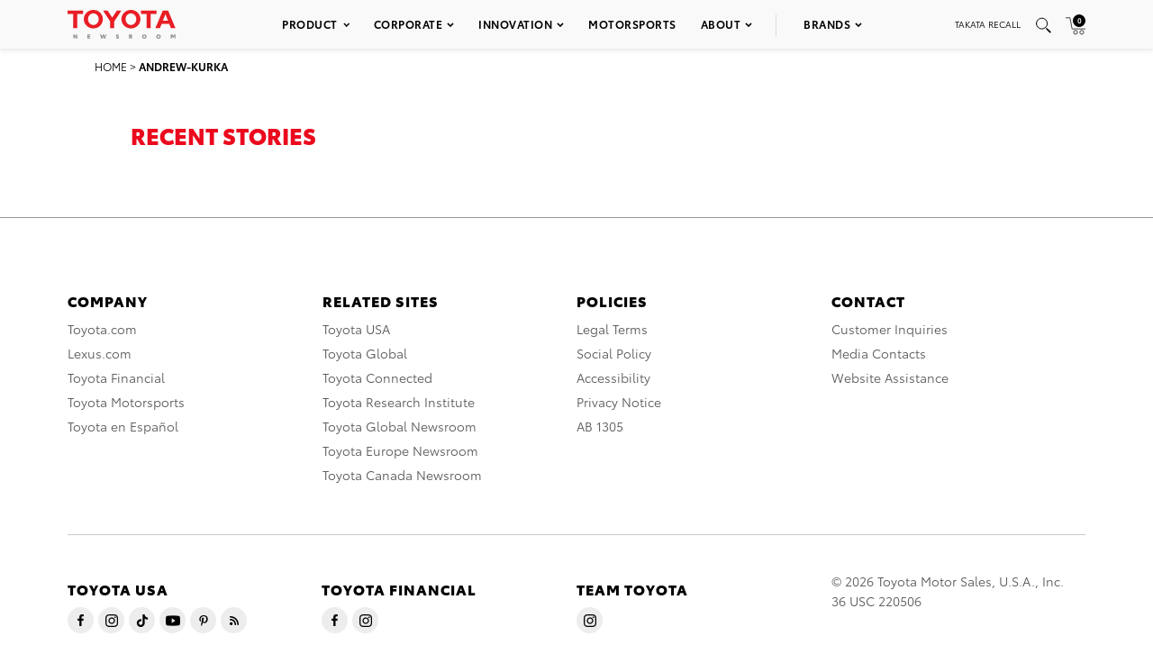

--- FILE ---
content_type: text/html; charset=utf-8
request_url: https://www.google.com/recaptcha/api2/anchor?ar=1&k=6Ldl55gUAAAAAODWLNyPR_2KfYHNm-DfOveo0xfH&co=aHR0cHM6Ly9wcmVzc3Jvb20udG95b3RhLmNvbTo0NDM.&hl=en&v=PoyoqOPhxBO7pBk68S4YbpHZ&size=normal&anchor-ms=20000&execute-ms=30000&cb=68vzzsiqaf3y
body_size: 49391
content:
<!DOCTYPE HTML><html dir="ltr" lang="en"><head><meta http-equiv="Content-Type" content="text/html; charset=UTF-8">
<meta http-equiv="X-UA-Compatible" content="IE=edge">
<title>reCAPTCHA</title>
<style type="text/css">
/* cyrillic-ext */
@font-face {
  font-family: 'Roboto';
  font-style: normal;
  font-weight: 400;
  font-stretch: 100%;
  src: url(//fonts.gstatic.com/s/roboto/v48/KFO7CnqEu92Fr1ME7kSn66aGLdTylUAMa3GUBHMdazTgWw.woff2) format('woff2');
  unicode-range: U+0460-052F, U+1C80-1C8A, U+20B4, U+2DE0-2DFF, U+A640-A69F, U+FE2E-FE2F;
}
/* cyrillic */
@font-face {
  font-family: 'Roboto';
  font-style: normal;
  font-weight: 400;
  font-stretch: 100%;
  src: url(//fonts.gstatic.com/s/roboto/v48/KFO7CnqEu92Fr1ME7kSn66aGLdTylUAMa3iUBHMdazTgWw.woff2) format('woff2');
  unicode-range: U+0301, U+0400-045F, U+0490-0491, U+04B0-04B1, U+2116;
}
/* greek-ext */
@font-face {
  font-family: 'Roboto';
  font-style: normal;
  font-weight: 400;
  font-stretch: 100%;
  src: url(//fonts.gstatic.com/s/roboto/v48/KFO7CnqEu92Fr1ME7kSn66aGLdTylUAMa3CUBHMdazTgWw.woff2) format('woff2');
  unicode-range: U+1F00-1FFF;
}
/* greek */
@font-face {
  font-family: 'Roboto';
  font-style: normal;
  font-weight: 400;
  font-stretch: 100%;
  src: url(//fonts.gstatic.com/s/roboto/v48/KFO7CnqEu92Fr1ME7kSn66aGLdTylUAMa3-UBHMdazTgWw.woff2) format('woff2');
  unicode-range: U+0370-0377, U+037A-037F, U+0384-038A, U+038C, U+038E-03A1, U+03A3-03FF;
}
/* math */
@font-face {
  font-family: 'Roboto';
  font-style: normal;
  font-weight: 400;
  font-stretch: 100%;
  src: url(//fonts.gstatic.com/s/roboto/v48/KFO7CnqEu92Fr1ME7kSn66aGLdTylUAMawCUBHMdazTgWw.woff2) format('woff2');
  unicode-range: U+0302-0303, U+0305, U+0307-0308, U+0310, U+0312, U+0315, U+031A, U+0326-0327, U+032C, U+032F-0330, U+0332-0333, U+0338, U+033A, U+0346, U+034D, U+0391-03A1, U+03A3-03A9, U+03B1-03C9, U+03D1, U+03D5-03D6, U+03F0-03F1, U+03F4-03F5, U+2016-2017, U+2034-2038, U+203C, U+2040, U+2043, U+2047, U+2050, U+2057, U+205F, U+2070-2071, U+2074-208E, U+2090-209C, U+20D0-20DC, U+20E1, U+20E5-20EF, U+2100-2112, U+2114-2115, U+2117-2121, U+2123-214F, U+2190, U+2192, U+2194-21AE, U+21B0-21E5, U+21F1-21F2, U+21F4-2211, U+2213-2214, U+2216-22FF, U+2308-230B, U+2310, U+2319, U+231C-2321, U+2336-237A, U+237C, U+2395, U+239B-23B7, U+23D0, U+23DC-23E1, U+2474-2475, U+25AF, U+25B3, U+25B7, U+25BD, U+25C1, U+25CA, U+25CC, U+25FB, U+266D-266F, U+27C0-27FF, U+2900-2AFF, U+2B0E-2B11, U+2B30-2B4C, U+2BFE, U+3030, U+FF5B, U+FF5D, U+1D400-1D7FF, U+1EE00-1EEFF;
}
/* symbols */
@font-face {
  font-family: 'Roboto';
  font-style: normal;
  font-weight: 400;
  font-stretch: 100%;
  src: url(//fonts.gstatic.com/s/roboto/v48/KFO7CnqEu92Fr1ME7kSn66aGLdTylUAMaxKUBHMdazTgWw.woff2) format('woff2');
  unicode-range: U+0001-000C, U+000E-001F, U+007F-009F, U+20DD-20E0, U+20E2-20E4, U+2150-218F, U+2190, U+2192, U+2194-2199, U+21AF, U+21E6-21F0, U+21F3, U+2218-2219, U+2299, U+22C4-22C6, U+2300-243F, U+2440-244A, U+2460-24FF, U+25A0-27BF, U+2800-28FF, U+2921-2922, U+2981, U+29BF, U+29EB, U+2B00-2BFF, U+4DC0-4DFF, U+FFF9-FFFB, U+10140-1018E, U+10190-1019C, U+101A0, U+101D0-101FD, U+102E0-102FB, U+10E60-10E7E, U+1D2C0-1D2D3, U+1D2E0-1D37F, U+1F000-1F0FF, U+1F100-1F1AD, U+1F1E6-1F1FF, U+1F30D-1F30F, U+1F315, U+1F31C, U+1F31E, U+1F320-1F32C, U+1F336, U+1F378, U+1F37D, U+1F382, U+1F393-1F39F, U+1F3A7-1F3A8, U+1F3AC-1F3AF, U+1F3C2, U+1F3C4-1F3C6, U+1F3CA-1F3CE, U+1F3D4-1F3E0, U+1F3ED, U+1F3F1-1F3F3, U+1F3F5-1F3F7, U+1F408, U+1F415, U+1F41F, U+1F426, U+1F43F, U+1F441-1F442, U+1F444, U+1F446-1F449, U+1F44C-1F44E, U+1F453, U+1F46A, U+1F47D, U+1F4A3, U+1F4B0, U+1F4B3, U+1F4B9, U+1F4BB, U+1F4BF, U+1F4C8-1F4CB, U+1F4D6, U+1F4DA, U+1F4DF, U+1F4E3-1F4E6, U+1F4EA-1F4ED, U+1F4F7, U+1F4F9-1F4FB, U+1F4FD-1F4FE, U+1F503, U+1F507-1F50B, U+1F50D, U+1F512-1F513, U+1F53E-1F54A, U+1F54F-1F5FA, U+1F610, U+1F650-1F67F, U+1F687, U+1F68D, U+1F691, U+1F694, U+1F698, U+1F6AD, U+1F6B2, U+1F6B9-1F6BA, U+1F6BC, U+1F6C6-1F6CF, U+1F6D3-1F6D7, U+1F6E0-1F6EA, U+1F6F0-1F6F3, U+1F6F7-1F6FC, U+1F700-1F7FF, U+1F800-1F80B, U+1F810-1F847, U+1F850-1F859, U+1F860-1F887, U+1F890-1F8AD, U+1F8B0-1F8BB, U+1F8C0-1F8C1, U+1F900-1F90B, U+1F93B, U+1F946, U+1F984, U+1F996, U+1F9E9, U+1FA00-1FA6F, U+1FA70-1FA7C, U+1FA80-1FA89, U+1FA8F-1FAC6, U+1FACE-1FADC, U+1FADF-1FAE9, U+1FAF0-1FAF8, U+1FB00-1FBFF;
}
/* vietnamese */
@font-face {
  font-family: 'Roboto';
  font-style: normal;
  font-weight: 400;
  font-stretch: 100%;
  src: url(//fonts.gstatic.com/s/roboto/v48/KFO7CnqEu92Fr1ME7kSn66aGLdTylUAMa3OUBHMdazTgWw.woff2) format('woff2');
  unicode-range: U+0102-0103, U+0110-0111, U+0128-0129, U+0168-0169, U+01A0-01A1, U+01AF-01B0, U+0300-0301, U+0303-0304, U+0308-0309, U+0323, U+0329, U+1EA0-1EF9, U+20AB;
}
/* latin-ext */
@font-face {
  font-family: 'Roboto';
  font-style: normal;
  font-weight: 400;
  font-stretch: 100%;
  src: url(//fonts.gstatic.com/s/roboto/v48/KFO7CnqEu92Fr1ME7kSn66aGLdTylUAMa3KUBHMdazTgWw.woff2) format('woff2');
  unicode-range: U+0100-02BA, U+02BD-02C5, U+02C7-02CC, U+02CE-02D7, U+02DD-02FF, U+0304, U+0308, U+0329, U+1D00-1DBF, U+1E00-1E9F, U+1EF2-1EFF, U+2020, U+20A0-20AB, U+20AD-20C0, U+2113, U+2C60-2C7F, U+A720-A7FF;
}
/* latin */
@font-face {
  font-family: 'Roboto';
  font-style: normal;
  font-weight: 400;
  font-stretch: 100%;
  src: url(//fonts.gstatic.com/s/roboto/v48/KFO7CnqEu92Fr1ME7kSn66aGLdTylUAMa3yUBHMdazQ.woff2) format('woff2');
  unicode-range: U+0000-00FF, U+0131, U+0152-0153, U+02BB-02BC, U+02C6, U+02DA, U+02DC, U+0304, U+0308, U+0329, U+2000-206F, U+20AC, U+2122, U+2191, U+2193, U+2212, U+2215, U+FEFF, U+FFFD;
}
/* cyrillic-ext */
@font-face {
  font-family: 'Roboto';
  font-style: normal;
  font-weight: 500;
  font-stretch: 100%;
  src: url(//fonts.gstatic.com/s/roboto/v48/KFO7CnqEu92Fr1ME7kSn66aGLdTylUAMa3GUBHMdazTgWw.woff2) format('woff2');
  unicode-range: U+0460-052F, U+1C80-1C8A, U+20B4, U+2DE0-2DFF, U+A640-A69F, U+FE2E-FE2F;
}
/* cyrillic */
@font-face {
  font-family: 'Roboto';
  font-style: normal;
  font-weight: 500;
  font-stretch: 100%;
  src: url(//fonts.gstatic.com/s/roboto/v48/KFO7CnqEu92Fr1ME7kSn66aGLdTylUAMa3iUBHMdazTgWw.woff2) format('woff2');
  unicode-range: U+0301, U+0400-045F, U+0490-0491, U+04B0-04B1, U+2116;
}
/* greek-ext */
@font-face {
  font-family: 'Roboto';
  font-style: normal;
  font-weight: 500;
  font-stretch: 100%;
  src: url(//fonts.gstatic.com/s/roboto/v48/KFO7CnqEu92Fr1ME7kSn66aGLdTylUAMa3CUBHMdazTgWw.woff2) format('woff2');
  unicode-range: U+1F00-1FFF;
}
/* greek */
@font-face {
  font-family: 'Roboto';
  font-style: normal;
  font-weight: 500;
  font-stretch: 100%;
  src: url(//fonts.gstatic.com/s/roboto/v48/KFO7CnqEu92Fr1ME7kSn66aGLdTylUAMa3-UBHMdazTgWw.woff2) format('woff2');
  unicode-range: U+0370-0377, U+037A-037F, U+0384-038A, U+038C, U+038E-03A1, U+03A3-03FF;
}
/* math */
@font-face {
  font-family: 'Roboto';
  font-style: normal;
  font-weight: 500;
  font-stretch: 100%;
  src: url(//fonts.gstatic.com/s/roboto/v48/KFO7CnqEu92Fr1ME7kSn66aGLdTylUAMawCUBHMdazTgWw.woff2) format('woff2');
  unicode-range: U+0302-0303, U+0305, U+0307-0308, U+0310, U+0312, U+0315, U+031A, U+0326-0327, U+032C, U+032F-0330, U+0332-0333, U+0338, U+033A, U+0346, U+034D, U+0391-03A1, U+03A3-03A9, U+03B1-03C9, U+03D1, U+03D5-03D6, U+03F0-03F1, U+03F4-03F5, U+2016-2017, U+2034-2038, U+203C, U+2040, U+2043, U+2047, U+2050, U+2057, U+205F, U+2070-2071, U+2074-208E, U+2090-209C, U+20D0-20DC, U+20E1, U+20E5-20EF, U+2100-2112, U+2114-2115, U+2117-2121, U+2123-214F, U+2190, U+2192, U+2194-21AE, U+21B0-21E5, U+21F1-21F2, U+21F4-2211, U+2213-2214, U+2216-22FF, U+2308-230B, U+2310, U+2319, U+231C-2321, U+2336-237A, U+237C, U+2395, U+239B-23B7, U+23D0, U+23DC-23E1, U+2474-2475, U+25AF, U+25B3, U+25B7, U+25BD, U+25C1, U+25CA, U+25CC, U+25FB, U+266D-266F, U+27C0-27FF, U+2900-2AFF, U+2B0E-2B11, U+2B30-2B4C, U+2BFE, U+3030, U+FF5B, U+FF5D, U+1D400-1D7FF, U+1EE00-1EEFF;
}
/* symbols */
@font-face {
  font-family: 'Roboto';
  font-style: normal;
  font-weight: 500;
  font-stretch: 100%;
  src: url(//fonts.gstatic.com/s/roboto/v48/KFO7CnqEu92Fr1ME7kSn66aGLdTylUAMaxKUBHMdazTgWw.woff2) format('woff2');
  unicode-range: U+0001-000C, U+000E-001F, U+007F-009F, U+20DD-20E0, U+20E2-20E4, U+2150-218F, U+2190, U+2192, U+2194-2199, U+21AF, U+21E6-21F0, U+21F3, U+2218-2219, U+2299, U+22C4-22C6, U+2300-243F, U+2440-244A, U+2460-24FF, U+25A0-27BF, U+2800-28FF, U+2921-2922, U+2981, U+29BF, U+29EB, U+2B00-2BFF, U+4DC0-4DFF, U+FFF9-FFFB, U+10140-1018E, U+10190-1019C, U+101A0, U+101D0-101FD, U+102E0-102FB, U+10E60-10E7E, U+1D2C0-1D2D3, U+1D2E0-1D37F, U+1F000-1F0FF, U+1F100-1F1AD, U+1F1E6-1F1FF, U+1F30D-1F30F, U+1F315, U+1F31C, U+1F31E, U+1F320-1F32C, U+1F336, U+1F378, U+1F37D, U+1F382, U+1F393-1F39F, U+1F3A7-1F3A8, U+1F3AC-1F3AF, U+1F3C2, U+1F3C4-1F3C6, U+1F3CA-1F3CE, U+1F3D4-1F3E0, U+1F3ED, U+1F3F1-1F3F3, U+1F3F5-1F3F7, U+1F408, U+1F415, U+1F41F, U+1F426, U+1F43F, U+1F441-1F442, U+1F444, U+1F446-1F449, U+1F44C-1F44E, U+1F453, U+1F46A, U+1F47D, U+1F4A3, U+1F4B0, U+1F4B3, U+1F4B9, U+1F4BB, U+1F4BF, U+1F4C8-1F4CB, U+1F4D6, U+1F4DA, U+1F4DF, U+1F4E3-1F4E6, U+1F4EA-1F4ED, U+1F4F7, U+1F4F9-1F4FB, U+1F4FD-1F4FE, U+1F503, U+1F507-1F50B, U+1F50D, U+1F512-1F513, U+1F53E-1F54A, U+1F54F-1F5FA, U+1F610, U+1F650-1F67F, U+1F687, U+1F68D, U+1F691, U+1F694, U+1F698, U+1F6AD, U+1F6B2, U+1F6B9-1F6BA, U+1F6BC, U+1F6C6-1F6CF, U+1F6D3-1F6D7, U+1F6E0-1F6EA, U+1F6F0-1F6F3, U+1F6F7-1F6FC, U+1F700-1F7FF, U+1F800-1F80B, U+1F810-1F847, U+1F850-1F859, U+1F860-1F887, U+1F890-1F8AD, U+1F8B0-1F8BB, U+1F8C0-1F8C1, U+1F900-1F90B, U+1F93B, U+1F946, U+1F984, U+1F996, U+1F9E9, U+1FA00-1FA6F, U+1FA70-1FA7C, U+1FA80-1FA89, U+1FA8F-1FAC6, U+1FACE-1FADC, U+1FADF-1FAE9, U+1FAF0-1FAF8, U+1FB00-1FBFF;
}
/* vietnamese */
@font-face {
  font-family: 'Roboto';
  font-style: normal;
  font-weight: 500;
  font-stretch: 100%;
  src: url(//fonts.gstatic.com/s/roboto/v48/KFO7CnqEu92Fr1ME7kSn66aGLdTylUAMa3OUBHMdazTgWw.woff2) format('woff2');
  unicode-range: U+0102-0103, U+0110-0111, U+0128-0129, U+0168-0169, U+01A0-01A1, U+01AF-01B0, U+0300-0301, U+0303-0304, U+0308-0309, U+0323, U+0329, U+1EA0-1EF9, U+20AB;
}
/* latin-ext */
@font-face {
  font-family: 'Roboto';
  font-style: normal;
  font-weight: 500;
  font-stretch: 100%;
  src: url(//fonts.gstatic.com/s/roboto/v48/KFO7CnqEu92Fr1ME7kSn66aGLdTylUAMa3KUBHMdazTgWw.woff2) format('woff2');
  unicode-range: U+0100-02BA, U+02BD-02C5, U+02C7-02CC, U+02CE-02D7, U+02DD-02FF, U+0304, U+0308, U+0329, U+1D00-1DBF, U+1E00-1E9F, U+1EF2-1EFF, U+2020, U+20A0-20AB, U+20AD-20C0, U+2113, U+2C60-2C7F, U+A720-A7FF;
}
/* latin */
@font-face {
  font-family: 'Roboto';
  font-style: normal;
  font-weight: 500;
  font-stretch: 100%;
  src: url(//fonts.gstatic.com/s/roboto/v48/KFO7CnqEu92Fr1ME7kSn66aGLdTylUAMa3yUBHMdazQ.woff2) format('woff2');
  unicode-range: U+0000-00FF, U+0131, U+0152-0153, U+02BB-02BC, U+02C6, U+02DA, U+02DC, U+0304, U+0308, U+0329, U+2000-206F, U+20AC, U+2122, U+2191, U+2193, U+2212, U+2215, U+FEFF, U+FFFD;
}
/* cyrillic-ext */
@font-face {
  font-family: 'Roboto';
  font-style: normal;
  font-weight: 900;
  font-stretch: 100%;
  src: url(//fonts.gstatic.com/s/roboto/v48/KFO7CnqEu92Fr1ME7kSn66aGLdTylUAMa3GUBHMdazTgWw.woff2) format('woff2');
  unicode-range: U+0460-052F, U+1C80-1C8A, U+20B4, U+2DE0-2DFF, U+A640-A69F, U+FE2E-FE2F;
}
/* cyrillic */
@font-face {
  font-family: 'Roboto';
  font-style: normal;
  font-weight: 900;
  font-stretch: 100%;
  src: url(//fonts.gstatic.com/s/roboto/v48/KFO7CnqEu92Fr1ME7kSn66aGLdTylUAMa3iUBHMdazTgWw.woff2) format('woff2');
  unicode-range: U+0301, U+0400-045F, U+0490-0491, U+04B0-04B1, U+2116;
}
/* greek-ext */
@font-face {
  font-family: 'Roboto';
  font-style: normal;
  font-weight: 900;
  font-stretch: 100%;
  src: url(//fonts.gstatic.com/s/roboto/v48/KFO7CnqEu92Fr1ME7kSn66aGLdTylUAMa3CUBHMdazTgWw.woff2) format('woff2');
  unicode-range: U+1F00-1FFF;
}
/* greek */
@font-face {
  font-family: 'Roboto';
  font-style: normal;
  font-weight: 900;
  font-stretch: 100%;
  src: url(//fonts.gstatic.com/s/roboto/v48/KFO7CnqEu92Fr1ME7kSn66aGLdTylUAMa3-UBHMdazTgWw.woff2) format('woff2');
  unicode-range: U+0370-0377, U+037A-037F, U+0384-038A, U+038C, U+038E-03A1, U+03A3-03FF;
}
/* math */
@font-face {
  font-family: 'Roboto';
  font-style: normal;
  font-weight: 900;
  font-stretch: 100%;
  src: url(//fonts.gstatic.com/s/roboto/v48/KFO7CnqEu92Fr1ME7kSn66aGLdTylUAMawCUBHMdazTgWw.woff2) format('woff2');
  unicode-range: U+0302-0303, U+0305, U+0307-0308, U+0310, U+0312, U+0315, U+031A, U+0326-0327, U+032C, U+032F-0330, U+0332-0333, U+0338, U+033A, U+0346, U+034D, U+0391-03A1, U+03A3-03A9, U+03B1-03C9, U+03D1, U+03D5-03D6, U+03F0-03F1, U+03F4-03F5, U+2016-2017, U+2034-2038, U+203C, U+2040, U+2043, U+2047, U+2050, U+2057, U+205F, U+2070-2071, U+2074-208E, U+2090-209C, U+20D0-20DC, U+20E1, U+20E5-20EF, U+2100-2112, U+2114-2115, U+2117-2121, U+2123-214F, U+2190, U+2192, U+2194-21AE, U+21B0-21E5, U+21F1-21F2, U+21F4-2211, U+2213-2214, U+2216-22FF, U+2308-230B, U+2310, U+2319, U+231C-2321, U+2336-237A, U+237C, U+2395, U+239B-23B7, U+23D0, U+23DC-23E1, U+2474-2475, U+25AF, U+25B3, U+25B7, U+25BD, U+25C1, U+25CA, U+25CC, U+25FB, U+266D-266F, U+27C0-27FF, U+2900-2AFF, U+2B0E-2B11, U+2B30-2B4C, U+2BFE, U+3030, U+FF5B, U+FF5D, U+1D400-1D7FF, U+1EE00-1EEFF;
}
/* symbols */
@font-face {
  font-family: 'Roboto';
  font-style: normal;
  font-weight: 900;
  font-stretch: 100%;
  src: url(//fonts.gstatic.com/s/roboto/v48/KFO7CnqEu92Fr1ME7kSn66aGLdTylUAMaxKUBHMdazTgWw.woff2) format('woff2');
  unicode-range: U+0001-000C, U+000E-001F, U+007F-009F, U+20DD-20E0, U+20E2-20E4, U+2150-218F, U+2190, U+2192, U+2194-2199, U+21AF, U+21E6-21F0, U+21F3, U+2218-2219, U+2299, U+22C4-22C6, U+2300-243F, U+2440-244A, U+2460-24FF, U+25A0-27BF, U+2800-28FF, U+2921-2922, U+2981, U+29BF, U+29EB, U+2B00-2BFF, U+4DC0-4DFF, U+FFF9-FFFB, U+10140-1018E, U+10190-1019C, U+101A0, U+101D0-101FD, U+102E0-102FB, U+10E60-10E7E, U+1D2C0-1D2D3, U+1D2E0-1D37F, U+1F000-1F0FF, U+1F100-1F1AD, U+1F1E6-1F1FF, U+1F30D-1F30F, U+1F315, U+1F31C, U+1F31E, U+1F320-1F32C, U+1F336, U+1F378, U+1F37D, U+1F382, U+1F393-1F39F, U+1F3A7-1F3A8, U+1F3AC-1F3AF, U+1F3C2, U+1F3C4-1F3C6, U+1F3CA-1F3CE, U+1F3D4-1F3E0, U+1F3ED, U+1F3F1-1F3F3, U+1F3F5-1F3F7, U+1F408, U+1F415, U+1F41F, U+1F426, U+1F43F, U+1F441-1F442, U+1F444, U+1F446-1F449, U+1F44C-1F44E, U+1F453, U+1F46A, U+1F47D, U+1F4A3, U+1F4B0, U+1F4B3, U+1F4B9, U+1F4BB, U+1F4BF, U+1F4C8-1F4CB, U+1F4D6, U+1F4DA, U+1F4DF, U+1F4E3-1F4E6, U+1F4EA-1F4ED, U+1F4F7, U+1F4F9-1F4FB, U+1F4FD-1F4FE, U+1F503, U+1F507-1F50B, U+1F50D, U+1F512-1F513, U+1F53E-1F54A, U+1F54F-1F5FA, U+1F610, U+1F650-1F67F, U+1F687, U+1F68D, U+1F691, U+1F694, U+1F698, U+1F6AD, U+1F6B2, U+1F6B9-1F6BA, U+1F6BC, U+1F6C6-1F6CF, U+1F6D3-1F6D7, U+1F6E0-1F6EA, U+1F6F0-1F6F3, U+1F6F7-1F6FC, U+1F700-1F7FF, U+1F800-1F80B, U+1F810-1F847, U+1F850-1F859, U+1F860-1F887, U+1F890-1F8AD, U+1F8B0-1F8BB, U+1F8C0-1F8C1, U+1F900-1F90B, U+1F93B, U+1F946, U+1F984, U+1F996, U+1F9E9, U+1FA00-1FA6F, U+1FA70-1FA7C, U+1FA80-1FA89, U+1FA8F-1FAC6, U+1FACE-1FADC, U+1FADF-1FAE9, U+1FAF0-1FAF8, U+1FB00-1FBFF;
}
/* vietnamese */
@font-face {
  font-family: 'Roboto';
  font-style: normal;
  font-weight: 900;
  font-stretch: 100%;
  src: url(//fonts.gstatic.com/s/roboto/v48/KFO7CnqEu92Fr1ME7kSn66aGLdTylUAMa3OUBHMdazTgWw.woff2) format('woff2');
  unicode-range: U+0102-0103, U+0110-0111, U+0128-0129, U+0168-0169, U+01A0-01A1, U+01AF-01B0, U+0300-0301, U+0303-0304, U+0308-0309, U+0323, U+0329, U+1EA0-1EF9, U+20AB;
}
/* latin-ext */
@font-face {
  font-family: 'Roboto';
  font-style: normal;
  font-weight: 900;
  font-stretch: 100%;
  src: url(//fonts.gstatic.com/s/roboto/v48/KFO7CnqEu92Fr1ME7kSn66aGLdTylUAMa3KUBHMdazTgWw.woff2) format('woff2');
  unicode-range: U+0100-02BA, U+02BD-02C5, U+02C7-02CC, U+02CE-02D7, U+02DD-02FF, U+0304, U+0308, U+0329, U+1D00-1DBF, U+1E00-1E9F, U+1EF2-1EFF, U+2020, U+20A0-20AB, U+20AD-20C0, U+2113, U+2C60-2C7F, U+A720-A7FF;
}
/* latin */
@font-face {
  font-family: 'Roboto';
  font-style: normal;
  font-weight: 900;
  font-stretch: 100%;
  src: url(//fonts.gstatic.com/s/roboto/v48/KFO7CnqEu92Fr1ME7kSn66aGLdTylUAMa3yUBHMdazQ.woff2) format('woff2');
  unicode-range: U+0000-00FF, U+0131, U+0152-0153, U+02BB-02BC, U+02C6, U+02DA, U+02DC, U+0304, U+0308, U+0329, U+2000-206F, U+20AC, U+2122, U+2191, U+2193, U+2212, U+2215, U+FEFF, U+FFFD;
}

</style>
<link rel="stylesheet" type="text/css" href="https://www.gstatic.com/recaptcha/releases/PoyoqOPhxBO7pBk68S4YbpHZ/styles__ltr.css">
<script nonce="lSKFcD3rgOfNCLCy1jzvMg" type="text/javascript">window['__recaptcha_api'] = 'https://www.google.com/recaptcha/api2/';</script>
<script type="text/javascript" src="https://www.gstatic.com/recaptcha/releases/PoyoqOPhxBO7pBk68S4YbpHZ/recaptcha__en.js" nonce="lSKFcD3rgOfNCLCy1jzvMg">
      
    </script></head>
<body><div id="rc-anchor-alert" class="rc-anchor-alert"></div>
<input type="hidden" id="recaptcha-token" value="[base64]">
<script type="text/javascript" nonce="lSKFcD3rgOfNCLCy1jzvMg">
      recaptcha.anchor.Main.init("[\x22ainput\x22,[\x22bgdata\x22,\x22\x22,\[base64]/[base64]/[base64]/bmV3IHJbeF0oY1swXSk6RT09Mj9uZXcgclt4XShjWzBdLGNbMV0pOkU9PTM/bmV3IHJbeF0oY1swXSxjWzFdLGNbMl0pOkU9PTQ/[base64]/[base64]/[base64]/[base64]/[base64]/[base64]/[base64]/[base64]\x22,\[base64]\\u003d\\u003d\x22,\x22wpLCiMKFw7zDhcOIwqvDt8OGw4PCo1BrYcKMwpwXezwFw5PDpB7DrcOSw4fDosOrbcOwwrzCvMK1wrvCjQ5HwpM3f8OhwqlmwqJzw5jDrMOxNnHCkVrCvRBIwpQCEcORwpvDksKEY8Orw7bCusKAw75CADXDgMKewq/CqMOda2HDuFNAwqLDviMpw5XCln/Cm1lHcH9tQMOeD0l6VHHDmX7Cv8Oewr7ClcOWL0/Ci0HChzkiXxTCjMOMw7lXw7tBwr56wpRqYBLCmmbDnsOUc8ONKcKMayApwpHCimkHw7jCqmrCrsOwX8O4bTzCpMOBwr7DrsKMw4oBw6vCpsOSwrHChXJ/wrhOHWrDg8Kow6DCr8KQfiMYNywmwqkpXcK3wpNMEMOTwqrDocOEwqzDmMKjw6NJw67DtsOYw55xwrttwrTCkwABV8K/[base64]/wo3CmMOXwocCeATDv8O6FHs/wrPCrgdIO8OTHifDkVEzRkzDpMKNZ2DCt8OPw6RRwrHCrsKKEMO9dh/DtMOQLHljJlMST8OUMk0zw4xwDcOWw6DCh21iMWLCiQfCvhotb8K0wqlpQVQZYB/ClcK5w48QNMKiScOqexRww6JIwr3CqSDCvsKUw7jDo8KHw5XDvBwBwrrCuk0qwo3DksK5XMKEw7DCrcKCcEbDrcKdQMKREMKdw5xGJ8OyZn/DhcKYBTPDu8OgwqHDpsOYKcKow67DmUDClMOjRsK9wrUQOT3DlcOBHMO9wqZDwqd5w6UVOMKrX2RMwop6w40WDsKyw4/[base64]/[base64]/DnMKqw6h4NMOjwrJAw4LCnkhYw5fDjxxqWiR6IQzCq8KJwrVDwpvDg8O7w4dVw7vDgXErw7wgbsKrPMO2dMKZw47CpMKwPCzCvVk7wrcZwp88woY1w5ZbG8Ovw7LCiDpxNsORKErDi8KiEiDDqVtuU1/Dsw3DmFnDisK6w4ZbwpxgBj/[base64]/Dl8KWCV3DoWDDghXDqgMGUsOLK8OFWcOfw4d8w6gKworDt8KjwpnCiRzCscODwpM7w67DrnHDt0lJHjU5EBHDgsKYw51fWsOMwopbw7MCwqBeLMKbw6PCksK0dhRvfsKTwrICwo/ClD4bbcK2XFnDgsOcacKMIsOTw5hSwpNVdsOdYMKbPcO0wpzDuMKrw43DncOseBnDkcKzwpM7wpnDvwhWw6ZXwo/Dh0Jdw5fDuTlKworCr8OOMQ4pRcKpw5Z2aEjDhxPCgcK3wpEgw4rCvlXDosOMw64JSVpVwrNYwrvCtcKJRcO7wrrCrsKQwqw8w6bCjcKHw6oEdsO+wqExw6DDlDAZMlo6w7fDvSIvw43CjMK/DcKTwpBAKMOHUMO4wp4lwqLDp8OEwo7DiwbDrxnDkXPCgC7Cm8OGZE/DsMOEw7hsZF/[base64]/woBXe8KfMBnDqcK3wrYBw7XDucOuA8KXMsOvRcODKMKNw5DDhcOZwrHDhADCgMOHY8OYwpAYLEnDvg7ClcO0w4LCs8Knw7fCr17CtcObwo0QYMKET8Kbd3g5w45ww7EzWVIOI8OuWRTDmT3CgMOmYDTCownCjXo4G8OYwr/CpcOyw6p1w446w7hJRcOPfsKWbcKgwqcXVsK2wrAqGwvCscK8bMK4wovCk8OuI8KkGg/ClEFUw45mfy/CpAcZHMKuworDjVrCgx9SIcOTWE7CrwbCs8OCUMOUwoPDs3gtFMOJOcK8wqIMwp/Dh3fDvQMEw63DvcKhbcOlG8ONw5Vkw4F6a8OWAwoFw5E5UC/Dh8K3wqFRFcOwwrjDsWtuDMOXwp/[base64]/CksOwFkrCulFWw6NCS8KSasKGw4zDnwLDnMKswr3DuMOhwrx8L8OzwpHCsCQXw4bDi8OqLRXDgEobQQrCqnLDj8Ojw55sFhjDhjTDtsOewr86wo7DjVnDng0BwojDvyLDhsOXOQcOIEfCpT7DocOAwrHCi8KjTSrDtm/DjMOeFsOrw4vCnkNXw4sVZcKDTTMvecOkw4Z9wqTCkD4Bc8KxBkldwp7DncO/wpzDtcKgw4TCkMOqw6J1FMKawq4uwqfCgsKTRVpQw4LCmcKbwr3CrsOhTcKVw5FPIw85wpsTwop+fU5Uw7x5B8Kdw6EkMjHDnSBHTXbCocKGwpbDgMOiwpx3MEfCpT3CkyHDhsO/MTTCuC7Cn8Kqw7NuwrTDjsKscsKcwqgyEVNqw5bDjsKHegN8IcOZT8O1DmTCrMOwwpNOOcOlOBAOw7/[base64]/CtMOvBsKRcn0jBnHClMK6FmJhYF43L8K9Xn/DhcOATsK5FMO5wqLCmsOubiDCsGxHw6nDgsOTwrLClMKeZzHDsHrDjcOsw4FCaiHDl8Opw5bCpsOEMcK2w517NG3Cr2dENhXDg8OhAhLDuX3DiQpHwp5pcRHCjX4rw7HDnw8mworCn8Ogw5HCjDLDsMORw5JYwrjDosO/w6ofw7ROwozDvDfCnsOhHUsMcsKoSwNfNMObwoXCnsO0w7/CgsKQw6/Cr8KNc1jDlcOrwonDk8OwHlcLw50lMBR3ZsOKEMO8GsKfwp1+wqZACxclw43DqW1ZwqoDw4rCsgw5w4XCncO3woHCgSBhXjx8fAzCvsOgJjgVwqNsc8OUwptBfMKVcsK/w4jCo3zDscOlwrTDtid/wp/DtxzCk8K7Y8Kjw6LChA5Ew55tBcKbw5BpBFfCjRpDS8Omwo/DtsOew7zDsgRpwqoeeDPDuwPDqVrDkMOzPzYNw6TDusOCw43DnsK5wr7CicOQIRzClMKNw5nDrEUKwqHCkkLDkMO1JcK0wr3Ci8KKXDLDsB/CucKXJsKNwojCvklTw7rChcOYw60rAcKNF0bCkcKiK3N/w4DCsj5/[base64]/CrSLDk0N0wo45w5fCtGYLexkYwp/CgMKdAsK5JijCoH/DlsKBwrzDuH9LVMKlSkzDjBjCncO2wr1GZGzCt8KhQTEqLC7DkcOjwqhJw4zClcK+w4TCu8KswqjCihzDhmJsLSRSw7DCu8KiAxXCnMKwwqk9wpfDncOdwpXCjcOtw5PChMOowrHCrcKMO8OXYcKTwrzCmF9YwqHCnhMcU8O/JQkwMsOQw6Faw4low7fDr8KUbkgkw6sORcOZwql/[base64]/DkMKvwpV4RsO4fD7Cn8Kewp/Dk8OCfDvCvhwgYMK2w6fCnX/CgHPCg2fCr8KCNMODw6N4IMKBaCUyC8Okw5TDnMKtwp5KdXHDmcOiw6rCjnvDjxPDvQcHI8OgZ8OzwqLClMOKwpbDlQfDlsKdGMO5NBjDq8OGwpRXQmnDux3DqcK2OgVww7BIw6RWw4Vzw6/CpsKrQ8Onw7DDn8KtVBcSwrorw6MXQ8OrHFdHw4lKwrPCl8OlUipeJ8OhwqPCicO8wr3Dni0nBcOCPcKBXhg0V3rDm0kbw7PDjsKvwrnCh8OBw5bDsMKcwoAYwrfDgT8qwoACGRduXMKFw4/DmX/[base64]/CmMOgw7LDoD1yU39EbMO9wqBLWSvCmz7DnnHChMOAFcO7w7gYfcOyUMKlC8ONdVlTdsKLHAkrOhrCm3jDnxZOcMOEw5DDpsKtwrUMICjDvWE6wqnDqQjCmUNIwp3DlsKbThfDg0zCqMO/KW/Doy/CvcOpA8KPS8Kpw4rDtcKQwpMVw4bCp8OMUQHCuSTCoELCk0Nhw4DDplRaXi1UIsOPa8Oqw5DDrMKKQcOIwq8kcsOtwrjDkMKRw4LCgsK+wpfCpg7Cgg/CllJgJXfDpjXClFHCocO6NsKeI0whCVzCmsOJEC3DqMOjwqHDmcO7Ag8UwoPDlxLDj8K+w7Brw7g6E8KcPsKaM8KEM3LCgUjCvMOCZ0hxw5gqwpVswrfDjG0VWHUaG8Ouw49DYy/[base64]/DoivCncK7wocdwpolb2JDDsObw7LDiEkrwo7Cox4ewrfCvhMIw5sGw5lQw7YHwpzCmcOAI8Osw4lUfXZcw4zDm3fCusK/VVZ3wovCuhxjE8KeeBYwATRIMMOPwrTDscKJeMKdwpzDgwXDnDPCoykmw4rCvz7DoQrDjcOScnI9wq/CoTjDrCXCkMKOTzxzWsKaw7JwBxbCj8K3w4bCo8OJU8O7wr9pRUcNFCfCvSHCn8OsJ8KRdUDCk29ZUcKIwpNsw4hEwqTCpsK2wrrCgcKcBcO/bg7Dm8OhwpfCvwd0wrUze8Kmw7hJAcOKHUzCpXbCh3UPUsKeKk/Cu8Kbw6nCumrDo3nClcOrGTJiw4vCsn/CjkLDumNTDsOWG8OWL1PCpMK2wqTDj8O5XRzCvjYyK8KSSMONwqhBwq/[base64]/wpLCgUzDlcKtBG0aFCzCssKEYH3CthnDlj7DpsKlw47DlMOMc0PDrkkUwqY9w6BJwqdhwqR6dcKMD2JtA1PClMKJw6p4woYuIsOhwpFqw7rDhl7Cn8KjV8KAwrnCn8K6M8O+wprCpcKPVcOXZsKAw5XDn8OHwq1mw5gRwo3Dq3I/w43DnQrDs8KMwr9Ww5TDmcOfUnHCqcKxFhHCmW/CjsKgLQDCjMOAw77DtlAWwrdqw75bK8KWDk5Oaw4cw6tfw6bDuBkDZMOQHsK9ZsOww7nClMOnGCDCoMOTc8KmP8Kbwrspw4lYwp7CkMOHw51/woHDrMKQwogxwrbDslXCnh8cwp8uwpN2wrfDvy58GMKOw5XDusOAeno1c8Kcw7NWw77CiUI6wqDDuMOOwpPCssKOwq3CosKYPcKjwpplwpZ9wq5QwrfCjjcPw6rCgVXDtwrDnB1LL8O2woxNw7YhJMOuwqLDusKTeyPCggJzVDzCqcKGEsKHwr/CiizDlnI8Q8KNw408w4hsPg4Dw7LDmcONUcOOa8OswoRZw67CunrDrsKufGrDmALCpMKiw4ZhJjLDpENfw7gEw6s2P3vDrMOrw6lcLW7DgMK6TynDuRwYwqXDnRHCqFTDhywowqbCphrDohtODWZuw7/CogrCsMKoWhZCQ8ONJHjCqcO+w6PDqRDCocKmR3V/wrFNw51/ZSzCnAPDuMOnw48Nw6DCpAHDvjVpwrbDoAZANH0+woQPwqLDrsOvw4o7w5pDP8KMdHpFPA1DN0rCtcKqwqUnwoQ9w4zDtMOCGsKhQcKYJl/ChTXCsMOjegA8T1tQw7pnGGPDlcORUsKxwrDCuVfCk8KDwoLDucKNwo7DlTPCh8KwDkPDmMOewq/DhMKBwqnDvMOLK1TCpWjDqMKQw7jDi8OWRcKyw5XDtEFKBxwFfcOZcFdkScO3BsOsEURpwqzCssORb8KRc28Swr3DnEUpwqk8FMOvwo/Cg21yw7tgFMOyw57CncKcwo/Cv8OVIcKmTz5xDiXDksODw6JQwrswQEEDwr/DtjrDusKcw43CiMOEw73CicOvwp8xBMOcYg/[base64]/wpRFLQowbMO6w63DsRrDn8OWSMOfKMKFPsK6woBdXSlwe38pUiZDwrzDhWkGIBoDw45Aw5MBw4DDqzF/VzpoB1zCmcOFw6BdVXw4HsOVwrTDgiTCqsO4VVTCuCYcKWRZwqbCghRrwr03YXnCvcO4woDCnAvCgAfDhjwCw6jDqMOHw5sjwq57WFfCv8KHw7TDksOiZcO7BsO9wqJDw5FyXSTDkcKbwr3CripQWVfCrMOqccKyw7hZwo/[base64]/CmMOFw47CsMOxTMK9wo3Dv17DrTjDhSg+wpfDqcKFYMKeEsKcM2MFwqEZwqgiUBHCnBZqw6TCiCvCoWxdwrTDoCTDiHZbw4TDolcNw4hJwq3CvyrDrGdsw5rCgjldLiAuZwfDlWI9S8K/emPCi8OYQMOqwrB2HMKJwqnDkMKDw4jDnj3DnW8eHmEMEUx8w63DqT5VCyHCtXBqwrXCrcOnw7RIA8O8w4fDqFpyC8O2FG7ClFXCqB0AwqPDi8O9ETZEwprDrCPCucKOO8KVw6pKwp5Zw5VeSMOVO8O/w7HDrsKuSTdJw6fCn8K6w4JDLsK7w4jCtAfDgsO6w54JwojDiMKWwq7Ct8KMw7TDnMK5w6tdw4/DrcOPUn4aYcKJwr/CjsOOw6gOfBErwqE8bGPCp2rDgsOxw43DqcKPdsK+Rg3DuigPwr47wrdtwo3Cs2fDoMOjPm3DlErCpMOjwqnCvwXCkUPCrMOMw7wZFBDDqWs2woAZw7dUw7lqEsO/[base64]/[base64]/CcKbwpt0RBc5wqvCk8O6NVXCuG9Tw5I9w6d5NMKUekg2SsK0K0TClhp7woMOwo3Dv8KoVsKYOsOxwr53w7fCjcK0YsKoYsKlbcKkOGIFwp3DpcKgGwLCo2PDosKJf3wmaz4GK1zCoMOXJsOUw5FXEMKgw6JVGHjDoALCrHHCsk/Ck8O3FjnDhcOeOMKjw4x+YMKTIAzClcK8NjoyQcKjPiZ9w4tvBsKzWzTDssOWw7rCnRFFacKWWB49wqU1w6rCisODEcO4X8OQw71jwpzDl8Krwr/Du3gdW8O3wqddw6XDq14iw4TDlTrCkcK4woE5wojDhDXDvydPw6hsaMKPwqHCjhzDisKdw6nCqsKdw6VOKcOcwrcvJsOhXsKweMKFwpnDtSZ4w4cObVIqEn0ITi/DvcKGLh3Dn8OvZ8Oow7fCmhLDj8K9SR89WMK4QjoybMOHN2nCigAaK8KKw5LCscKWbFbDrEDDm8OXwpvCpsKUccK1w5HCryzCucKpw4lQwponCxHCnWxEwqImwqZ+Cx1Vwr7Cs8KnG8OqUlrDhmV1wp3CqcOjw5nDoV1qw4LDu8KhAcK/XBRhajnCpVspZMOqwoXDmE4UFB9/[base64]/DqcK4Khxgw4ovw4jCtMK+BTTCtcOvY8OqIsKNZMO3SMKdMsOcwrXCsTRCwolec8OuEcKnwr0Cw7FofMOVfMKMQ8OtFsK8w6kICUvCjAbDlMOBw7/Ct8OyRcKpwqbDs8K3w6QkGsKBIcK8w50Cwrwsw6lQwpRWwrXDgMOPw4DDqxx0ZsKbBcKpwpgRwq3Cp8K9w7Itfzt5w4DCuUBvLTXChCEmCMKEw6hkwoDDmklLwonCvwnCk8OSw4/CvMOlw7jClsKOwqB8asKeJwfCiMOCCMK0esKhwo0Hw5PDmE0hwqrDhHZxw5vDuldXVjXDu2HCh8K0wqTDo8OVw5pDEzMNw47CosKiOMKWw5ZYwr/Cq8Otw7fCrsKcNsO/[base64]/bnXDiArDp2Ijb2LDii7DisKvwr/CjMKTw7s3R8OhesOiw43DkD/Di1TCgCPDuRHDvz3Cn8Kqw6FFwq5mw618QiTCisOOwr/DhMK/w7jCkC3Dq8Klw5V1KCYYwpAIw5U9dl7DkcO2w5t3w7Fka0vDssK9P8OgWFQFw7N3c2XDg8OewqfDusKcT3nCny/[base64]/DiFRewqPDnsKPw7vCpcOqEX3CvTTDgSXDnUsXEcO3KDwhwonDlsOoXcOVX0kJScK/w5tMw4HDo8OhKcKoa27DkhLCvcK6KcOrR8Kzw4EQw6LCvikhAMK9w7UKw4NCwoJfw7p4wqsXw7nDgcKWWlLDlQMjUwPCnQzChyYbBj0qw4kFw5DDvsOiw6gyeMK6GnNeB8KVD8KsZcO9woxYwpkKTMOVGR5cw4TCvMKaw4LDsDx8Y0/CrUF3GMKPR2nCsWXCrmXDosKIJsOfw5HCvcKIeMObKBnDlcO2wpwmw6gWW8KgwqXCuDvCt8KFSiR7wrUywrHCuSfDtjXCmTIgwr5KMSjCoMOmwrLCtMKQUsKuwonCtjzDtBF9fBzCqzAsd2p8woDCk8O8D8Knw6oswqzChF/CiMO6HBXDrsOQw5XChE0Qw5RlwoPCrGjDqsOpwpVawpFoOF3Dhg/CmcOEwrYAwoHCscK/wozCs8ObFiowwrTDvDxWeW/Cm8OiTsOIOMOrw6QLTsK4ecKLwq0MamNzBylGwqzDlC7Ck1YKI8OFSF7ClsOUHmvDs8KIM8KqwpBgGkLDmUhYK2XDmkxcw5Z4wrfDgTU/wpVDNMOseHsaJMOkwpEnwolUUDFOO8Oww4sVZ8Kye8KvXsO2ewDCu8Ojw6lfw5fDkcObwrPDusOQUxDDlsKaLcOyDMKCGFvDtCvDqsOFw4HCmMKow4NMw7nCp8O4w7/CnsOwfnpDP8KOwqwQw6PCunpLWGbDgkMRFMOZw4fDtcOBw403QcKWN8OcdsKBw4fCoBxudcOcw4XCrlbDnMOISCAFwovDlDlxMMOXenjCkcKzwpsWwpVHwrnDhQUJw4jDhsOqwr7DlmZ2wrfDoMOaCHhuwqzCksKtTsK9wqBZJE5TwpsKwpjDjW8YwpLDmSt1RGHDrA/CoA3DucKnPsOEwqFvfx3Ciz7DnlzDm1vDngYzwoB2w71uw5PCin3Dn2LCn8KneWzCqSjDh8KMLsOfCytRSGjDiX9twrvCusKWwr3DjcOvwrTDs2XCiU/[base64]/DDfDpzbDnMK2wo9owpQxHz3ChMKwGSdjC2BoChbDqWtGw5DCnsOyF8Oaf8K6YDoBw544wpPDicOewrJUPsKRwppQVcOaw44Ww6sFJBYTw4zDk8Onwp3CuMO9I8OLwo1OwpHDmsOzw64+wok7wqjDg3w4QSHCn8K1ccKmwphDccO1esKkYT/DpsKzPQsOwpvCl8Kgb8KBOmnDqxPCqsKFYcOoG8OHdsOQwp4uw5XDt1Rsw5RgSsK+w77DtcO1UCJsw4/CoMK6VcONQB81w4QxK8Ofw4p5X8Oyb8Kbw6EJwr/DtVIeIsKFMcKlMGDDicOZXMOKw4bCgBI5HFpoIn4KLgMow6TDvx1gZsOSwpTDlsOIw5LDicKIbcOjwqnDg8OHw7LDkzxOWcO4VQbDp8KAw7Qkwr/Dn8O8b8Obb0TDlVbDhU9uw63CkcKGw79SLmQkI8KcLHnCn8OHwozDllBof8OHbiPChnNHw6fCp8KbcgfCu3BGw6nCiQvCgnVMIE3CqxQsHxk7C8KKw7fDsDPDjMOUeDwcw6BFwp/Ct3MsNcKvGAzDkAUawrDCsHleY8Ouw5HCkw5ddRPCm8KnVBEnYwXDukZywqMRw7wSZB9ow68pZsOseMKmHwQ6CkV5w6fDkMKLS0LDiCcKSQXCv1toWMKELcK1w5IucUZ1w4Ilw6/CnBrChsOmwqtmTG3Dn8KHQXHCnzM8w7BeKRRLIyVZwq3DpcObw5jChcKTwrrDmnbCn1FoPcOpwpZGSsKLK0rCv357w5nCt8KXwoPDn8OOw6rCkgHClg/[base64]/QzfCp8OOIiEXwqEfwr9/w6zDuytgIcKbYiAGfWPCmsOWwqjCqUYTwogWFRsRCAQ8w6gNUSxmw61Xw7UNdhxAwoXDocKiw6zCpMK8wopuHsO9wqTCm8KSMxzDrwXCv8OKHsOpV8Oxw6bCj8KMQxoZSnLCiXIGK8O9J8KiVD0FXk9LwrIowqTCjsOgYDgzTsK2wqrDmcOhdsO7wp/DhMKSGl/Cl1x7w5ETDlFvw55vw73DpMO9VcK4T3gEa8KdwrUsZV0KBWLDiMOkw6oTw43DlzDDjw1GUnl+wo1nwqHDosOiwqkwwozCrTbCqsOkDsOHw5/DlMK2fErDoT3DjMOlwrE3QjMFw44Cwo1owpvCv3vDswkDdsOaUQ5Jwq3DhRvCmcOnJ8KNV8O5PMKSw4XCkMK2w5R/HxFTw67DtMOiw4/DvcK8w6YAOcKKS8O9w6xkwp/DsUbCpcK7w6/CgljDiHVWKi/DncKDw5Erw6rDvkHCkMOxVsKHM8Kaw43Dt8Ovw7B/woTDuBbCrsKzw7PCnkrDgsOgLMK8S8OfKEfDt8KlYsOtZWdOwpMdw6PDknvCjsKFw5Bjw6ERQ1Vlw5HCusO4w7zDm8Oswp/[base64]/DgEB6w6x6HHDCoQg6w4rDpS7CiAsmTh0Rw6vCuRknS8Oawo1XwozDhQsVwrzCmg5rYsOwXsKQRsOrC8OEN3nDrSlJw7bCozTDpAlDRcOVw78awo/DhcOzcsOXCVbDqMOkRsOSe8KIw5jDqsKBGhFNc8OYw6vCkzrCkC0QwodsU8KSwq/Dt8OeDVFdccOlw5jCrWseccOyw5fCnVvDnsOcw7xHfVNDwrXDvnHCksOpwqd7w47CpcOhwrLDimQBZmjCgsOMG8KUwofChMKZwokOw5fCg8KQOVvDnsKNRA3CucKidC7CnBDCg8OBdGzCvyTDocK/[base64]/Ch8KLO8KlwoVOw5vDq07CkDw6ITjDo3PCrS0Pw79Ow7h2aTjCi8O8w5HDk8OJw4UuwqvDmcOuw4Vuwo8udcOnAcO6H8KDUMOQw6zCtsO7w7jDiMKIf0sFKidcwozDtsKMJQnCllJHJMO/f8OXw7zCqMKSMsO5R8K7wqrDnMOBwp3Ds8KSIQJzw4ZIwrgxHcO6J8OeSMOmw4ZYNMKRHWvCj1LDk8K6wq5RVWPCpT3DssKHYMOETcOfEcOmw5ZGDsK1MCMwXjXDgFLDgcKlw4cgC0TDohBoEgpUSQ05H8OlwoLCm8KvSMKtZWArOWvCgMOBScO/KMKswrkvWcOTwrVBFcK9wrwUIBgTFHQDMEwrUMOZHUvCsAXCjQwWw759wprCicK1OHIrw4ZqRMKzwrjCp8OJw6rCpMOzw5zDv8OXBsOZwok3wr3CqGbDo8KvZsOSQ8OLCxzDv2lfw6IeWsOawq3DgnV7wrtFE8KVJyPDk8Oxw6pMwqnCh04Ew53CukZNw4/DrzJXwog9w7g/OW3CjsOkHcOhw5NxwqbCtMKjwqTCsGvDh8KWY8KBw7bClcOGWcO9wo3CjGfDm8OrKVPDoVgmQ8OkwqDCj8KKATdTw4ZuwqgAGFdlYMOwwpXDhMKjwrrCs0nCqcO1w5AKFmbCp8KRRsKRwo7Cqgo6wozCrMOQwq8FCsO3woRhfMK4OibDu8OpIAfCnRDCly/[base64]/[base64]/CkcK3ZsOmwpRAwqjClMOXcsO6wpHDtcOJUgPDtsOXZsOXw7nDtldpwpM3w7DDrcKzeQgWwoTDu2Udw5TDnWjCrWMnbljDvcKPw6zCm2ZMw77DtMK8BmNtw4LDhS0TwrLCk0kow5/CncKoQcKCw4gIw7ECR8OpEAvDtsK+Y8OeewrDnUdIEUBcFnTDuGJOEWzDrsOpAXwsw58FwpNbAHccWMOswozCimbCs8ObRDDCj8KoInU1wpliwrttdsKYbMO4w7M9wq7CqsOFw7IGwqZQwrE6RjrDj3/DpcK5KGAqwqPDsT3Dn8KuwpIBPsOvw4nCuWZ2ccKaOGfCicOcU8Obw7QPw5FMw6xew6gFOcOUYSAQwqhywp/Cl8O9FyppwpvDo3AmO8Oiw4DCiMO5wq0NC2bDmcO2e8O0QDbDmCbCiHfDs8KnOwzDrDjCvXXCp8KIwqbCgWMuUX8mTT01JMK3e8KVw5nCr2bChxEFw53Cn1hHOH3DgS/DusOkwoXCtUMfesOwwpAPw7NswrvDkMKBw7QaGcOdBjcmwrlhw5/CqsKGISwgAB0Ew4l7wogYwqDCp3LCo8KcwqkLIsKSwq/Cp0vCnjvDlcKIXDDDigR5LzbDhMKAaXg4IyPDm8OCEjVnS8OFw5RiNMOgw4TCqDjDlWd+w5o4E0N4wowzRXnDtUbCgHHDhcKPwrPDgTQVAgHCqXk1w5XCusKHYn1fGU/[base64]/wrfChgbCsgQFMcOAw5thw78swoTDosONwr8eKSzDiMKuCUrCtWYWwqByw7TCg8KAX8Kyw61twqTCsBlvI8OTwpvDvmnDg0fDgsKiw5oQwq9+cQxnwqfDgsOnw5jCjgApw47DucKYw7RddFo2wrvDjyfDoxNlw67CiSDDpSoCw5PDgz3Cnj8Sw4XCu2/DlsO/KcO/esKQwq/[base64]/[base64]/CqF0xWcOIw53ChH4dcGkqwozDsmAuwprDqnluaFYlAsO6Rm51w4rCqm3CosKte8KAw7/CnWV0wopKVFAJcgzCpcOOw5F5w7TDpcOYIxFpbcKEdSrClGjDu8KLaR11UnTDnMKyfgEoITsvwqdCw4/DmSTDlsODBsOlQxHDssOEahXDoMKuOjcPw7rCvlrDtcOjw4DDtMKiwpcGw7PDh8OMYhrDnlPCj1sBwoBpwq/CnjVGw5PCrxHCrzJ4w6TDlyAbEcOTw7XCkSrDlwFMwqQnw43CkcKMw7x5KSB6IcKvX8KUIMKOw6BQwqfCk8Osw4cWKlwFVcK7WSovHiMrwrTDr2vCrANBRSYUw7TDmSZpw7XCsF1gw6zCgwLDq8KPfMKbHHJIwrrCkMK4w6PDvsO3wr/DsMKzwr/DnsKGwqrCkknDlEgFw4BxwrTDr0fDuMOtDXwBdDoYw5IOOm9Dwo08EMO0fEFxTjDCrcKXw6fDssKewpxywqxewrJhWGzDsn/DtMKtTj9HwqZOWMOKXsKdwrc1QMKKwokIw7tsD10qwrJ+w5ckZ8OINmHCmBvCtw5Nw4rDiMKZwr/CosKpw4zDkgDCrH/[base64]/CkMK/[base64]/[base64]/DlMOfAh9hOMO5dsOlYMO7wrhUc09zwq9jw78GeAkSERXCqWA8KMOYNyonIFs9w54ALsKXwpvDgsOwLjNTw4pRPcO+R8KFwrkLUHPCpjQPT8K9diPDlsKOS8KQw4pieMO3wofDgSJDw4cFw7tRZ8KPIQXCqcOEH8Klwo7DvcOXwpZgRmDDgEDDsTMJwqEMw6PCk8KtZV/DpMOUMkjDvcOkRcKlQHnCkwRFw5ZIwrPDvBsLC8OMFiZzwp0tM8OfwrbCiB3DjXHDsjDDmcOHwofDg8OCa8KEdxkxw6dNfVdiacO6bH/CpcKELsKDw4EbPwnDlT5ha1nDncKqw4p5TsOXYTBRw7MIwqoUwqJKw6HCinrCmcK0PQ8cLcOYPsOQXsKUeWYMwr7DuW43w4wyaFTClMOrwpkZW1dXw7M+wp/CqsKQOsKELgQYW3vCt8K1SsOXbMOuNF1UAmjDicKQU8Krw7DCiSjDiFtmZDDDmmMTbV4bw6PDtT/DpTHDrX/ChMOCwpnDvMOxGMOZAcOfw5VaY1cdIcKiwozDvMKHRsKhcHdqGMKMw619w6jCsT9Mwo/Cr8OMw6Qdwq46w7vCnS3ChmDDm17Co8KTYMKkcg5gwqHDnkTDsjNudlnCjATChcOzwrjDi8O/BWJEwqzDi8KvUVbClcO9w4daw5JPYsK0LsOIPMKNwoVNWsOMw7Jvw6/[base64]/Dn1UUw6JRMSZPFsKnw6jCqAshYBPChQXCusOQE8OLw6fDhMOQVyY3ORBTbDvCmzbCq3XDuVoZw7dLwpV6wp9ODR8VCsKZRjZCwrprIibCpcKpK1jDscOvcsOrN8OCwprCk8OhwpYmw6EQwrcoasKxdMK/w5nCs8OdwqBmWsO+w4wVw6bDm8KqBsOAwoNgwo1ARHVkJzspwoHDtsKsU8KhwoUpw4DDhcOdA8Odw5LDjiLCo3DCpA8YwqJ1EsOTw6nCoMKXwoHDj0HDvyIDQMKvU0UZw5DDh8KXP8OKw6h4wqFiwo/[base64]/w6dZw4JeEit/OsOuKi/DgwLCqMOIVMOAF8K/[base64]/DocOpFcKXw5vDvyfCpGvCmARtw4rCnsKab0bCvBUrZQnDpsOnTcKrBlLDpA/[base64]/wrZgw6bDkEPDsFM5RAx3wrHCrcK/[base64]/DnRJ2w6o0b8OlJ8O2w7rCq8OmSMKEacOiwqXDkcKVKMOPMMOMKsOMwovCv8KUw58KwrXDkgkGw4plwpULw6ImwrDDgDfDqhnCkcO7wrXChXgOwq/DoMKhFmB5wo3DlGrClS/DhmTDszBdwoMUw74Ew70wCi9pAXR7IcOxNMOOwocIw7DCjXlFExElw7HCpcOmacOxYm1cwo7Dv8K/[base64]/ChhrChD7Dr1FEZGl8BcKTBCvCqhXDp1zDhsOCCsOTKMOQwpMTSkvDtcO6w57Dl8KDCMK7wp56w6XDk1rCnyFDclBBwqzDoMO1w7HCh8Khw7N8woQzOcKQRXzCssKnwrlowpbCqDXDmno4w5zCgHdLZcOjw4/Crlx9wrgRJ8KNw45oP2lTVx9aRMKBOiIVRsOow4AZdnInw6NEwqnDs8KOcMKpw73DkzTChcKQDsKtw7ImZsOQwp0Ywos/IMOMV8OXVXnCuEPDvGDCucKTS8ODwqBcWsK0w5QxTsO9C8OPQDjDvsOkGjLCoxXDtMObYQfCni1IwqMcwoDCpsO9Jw7Dn8KKw4Riw5rCjG7DpHzCucO5FjMnQ8KZNsKxwq/DrcKBd8OCTxxvKjQUwqnCj2zCusOmwrTDqMOJVsKgARnClQYlwqPCuMOBwrDDh8KuAQTCvXQ0w5TCi8OGw6JQXAfChSAIw5p9w7/DnH1/IsO2WwzDk8K1wqtkXSNbR8KxwpIuw7/CicObwrkawoPDpQUtw7ZUZsOpRsOQwpBNwqzDv8OZwofCtEpdKRHDiE5xdMOiw4PDoyEBcMOmMcKYwr7ChyF2HQbDrMKdPnnCoyYdcsOgwpDDgMK2VWPDm3vCgcKoP8O4E0PDocKYAcOXwqHCoRJAworDvsOPYMKwPMO5w7/ChHdIe0LCjgvChwsow64Xw6TDp8KzCMKROMKXwplSeUxlw7fDt8K/w7TDo8K4wrcGBEdfX8OEc8Ofw6dAcQZ+wq58w53Dm8OEw5QTwo3DqwpAwr/CrVk3w5rDucOVJ1nDksOwwr5ew77DvjrCiXrDlMKrw5RKwp3CvH3DksO1w5A/[base64]/DksK4CFvDpXbCtyvDtDtDwoVswoNKw6fDkTE7wrvCpl1/w43DpAjCr0nChV7DmMKMw59xw4jDisKJGDzCn2/[base64]/LMOUOsKqH8Kdw7AawrjDpsOMAMO/wqfCisOlbGEpwpIuwoLDl8O/RsKqwoA8wr7ChsKswpE6Bn3CrMKLasO6B8OwcGVrw7pybk47wrbDvMKTwqZjZMKHA8OMIcOxwr/DoUTCkRdVw6fDnsKrw7nDoD7CnEE5w64zbmzCsRQpQMODw68PwrjDkcKhPRE6A8OUVsOawpTDh8K1w5bCr8Owd37DkMOUG8Ksw5DDvlbChMKeGw56wp4Uwr7DhcKnw68jJ8KpbnHDqMK7w4vCpXnDocOIUcOhwohcNBcWVyBTPj9/[base64]/DnMKPKGI/[base64]/[base64]/Dtl5iwrzDoUfChVlVwr3CggUCBwrDm2FjwqLDllfCmsKowp19dcK7wpNYByXDqXjDjWFfMcKQw44ye8ORKQsMFAlQNDrCtH1aHsO+P8ONwo80dVoGwoBhwofCvyEHEMOCV8O3ZQ/DoHJGWsOnw73CosOMCsOFw6xbw6jDizM0ZwgyF8OoYAHCk8OSwokcIcKjwrtvAUY9w4LDncOkwqTCtcKkDsKuwoQHD8KbwoTDrBDCvMK4PsK8w4ILw4XDrDopTUnCi8K8GngwGcKKLWZXQSPCvTfCsMOwwoDDrSxDYCUJCHnCicKYWMOzbA45wrk2BsO/w6RGAMOsM8OEwrhsR1wgwqPCg8OaVGvDnsKgw79OwpPDgcKvw6rDkmzDmMOVw7FnFMKDGQHDt8ObwpjCkBhRX8KUw7Rqw4TDkSU0wo/CuMO2w4DDqMKRw68gwp3CssKVwolDOjl3UUA+XlXCphlzQ1guU3crwq4iwpsbWcODw5wpFALDpMO2M8KVwoU8w7M2w4nCosKxZQVrBEnDlVY2wqTDjA4tw5zDncOdbMKtMRbDlMOIe0PDmzEpY2jDi8KBw7oTZsOswq07w4hBwpZ9w6/DjcKWVsO/wp0Dwr0BGcOOHMOdwrnDqMKlKTVkw6zDgGYgLk15S8KBbzwowqTDoVvClxZhVsKKbcK/[base64]/CrsKZwqI+wpgxwpXDqlfDpkrCj8KeH8KCChvCiMK9BWfDr8KrJMOhw6ggwq1OVTM5w4YhKR3Dm8K8w5bDq2tHwrYGZ8K1IsOeG8K1wr0yUXddw7zClMKMLcO6w53CgsOYbWNue8OKw5vDvsKNw5fCuMKQEErCq8KNw7PCi2/Dni7ChCUgVwXDpsOGwo1DJsKAw6RwH8OmaMOrwrQYYGjDlgTCpU3Dq0nDm8O9KzDDm0AJw5DDsjjCn8KGBXxpwofCpcKhw4A/w6hQJEd7Njt8LcKdw4tcw7Qww5bDhTAuw4BYw7B7wqRIwoPClsKVFsOBPFAZW8Kiwr5PbcOmw5HDqMOfw7kHKcKdwqotCwFoVcOoNxvCgsK/w7Njw4ZgwoHDk8K2NsOddVPDjcK+wq0AMcK/X2B0RcKjHytTOlFKK8K8ZGnCjRjCnCdxF3DDsHF0wpAmwosFw7jCmsKHwojDvMKJTsKbFG/DmV3DmEcrAcK8a8K8QQ1Bw7PDuDRHIMKaw71cw68xwo9Jwpguw5XDv8KbYMK1W8ORb0w9w7dEw58YwqfDrlYFRGzDnkI6HnJmw5dcHCt0wpYvSSzDoMKjLBQJOk0qw5/CohxMI8KFw5cIw77CqsOdTgNpw4nCixt/w6dlAXrDnmRUGMO5wotBw4DCusOtRMOAHn7DoVkiw6rCqcKdUQJ/wofCoDIRw4nCnETDr8KLwqUMK8KtwoJZGcOnLBXDj2lOwp1Vw5oVwrDCrzLDucKbHXjDhBnDlgbDvgnCjFNUwqZmVFXConnCoXQPDsKqw4/[base64]/L8K2w7zCqcKTw4oQV3MdDcObCMOLKw0BwqQ+DMOnw7TDgUwHLSPDhMK/w6p4acKiWlHDusKPM0dxwpBIw4jDlWjCvlZKEyLCiMKjM8KLwpsccQl+GSN6YsKrwrlkOMOaKMK+RTxfw5HDlsKLwopcGnvDr0vCoMKoaixRWsK8OSfCjz/[base64]/Cm28KwpPDi2fDu8O9WGHDpnJdwrV+aEzCnsKsw7Ziw5XCvypwOR8xwqUxUMKXNWTCs8Okw55sa8KSMMOkw5JEwpZ7wr9mw4LCnMKDdhvCnB/CsMK7TMOBwrw7w7nCgsO7w4jDnA7CuVvDhT0pAcKywqwYwocQw5cAbcOlQcOowr3DpMOdehfCrnHDm8K2w6DChXTCgcKDwoV9woVhwrt7wqd1csO1eHjCk8KuVWR/EcKWw7NycFsDw6Evwo3Dr21YcsOQwq0+w4pIOcOpccKSwovDgMKQY3vCpQzDgl3DlcOKBsKGwrkDPQrCqT7CosOpwpXCsMKcwrvCqy/ChcKRwqHDncOHw7XCl8OAPMKZW38lMjXCksOcw57DqypNWBQCGMOFfUARwqvCnR7Dm8ODw4LDi8Ovw6PDrDPDlAEow5XCiBbDlWcvw7HDlsKiU8KSw4DDtcODw4c2wqV8w4nCs2EFw4cMw4V3JsKXwrzDkcK/LcKsw4jDlDXCjsKiwpDDm8K6T23DqcOpwoMYw5Rgw5whwpwzw5HDqnHCt8KGw4fDucKPw6vDs8Olw7VIwonDij3DllIEwr3DrDLCjsOqDgddejHDv3vCglgNQ1kew4bDnMKvw7zDt8KbBMOGARwIwohgw5BkwqTDtsKaw7N3C8OadUthF8Kjw4k/w5YPahxqw5MrU8Obw7IuwpLCnsOxw4kbwofCtcOnSsKICsKJQcOiw73Dl8OWwqIfSg0lV2kCVsK8w6fDoMKIwqzCgMOuwpFmwowPEUY1bnDCvBhiw60ANsOBwrnDmgrDr8Kach/CrsOtwp/[base64]/Ct3PCgW7CmcOnwpDDoMOUXlnCkB/[base64]/[base64]/CrybCm147wq7CrjzDkRbCnx8kw64kOjN4wpfDnTnCicOxw4fCtATDmMOXAsOOBMK0w5cCXzwjwqNpwqQnERLDuG/Cu1HDjTfClS3CocKsF8OFw5cLw47DkE7DqcKvwrNywofDlsOTFF5lD8OEEcK2wpoCwp0ew5giaUDDjADCiMODVQTCh8OQZUoMw5ljdcKRw4Arw5ZDWBUTw6LCgjDDrzbDssOaHsO8EGfDgSxPWsKAw4LDjcOswrbCpi5rJzDDpG3CkcOgw47DgCPCqzbCjsKZXT/Dr2/[base64]/CpkHDnsKFw6F+wo5CBcKpwoXDhMO7w79/wqZvw4Qfw7Fiw71OVsO4JMKBUMOYT8KcwoQtScOVDcONwqvDjHHDj8KIVS3CisO+w4c6woNwfxRZcXLCmzhzwq7Ct8KTZFwqw5fCnSbDqS49XcKFUWMqeDc8FsK1XWN0JMO9AMO8RQbDr8O/dHPDvMKpwo8XUUzCpsK+wpTDsFfDs13DpytbwqbDvcO3NMOmf8O/ZhjCtsKMaMOVwqPDgQ3CnT0ZwozDr8KZwpjCqEfDjVrDk8OWGcOBHWYbasKiw5fDlcODwqs/w5bCvMOlUsO2wqozwoEZdH/DrsKow5gPaQZFwqdxbzPCpCbCvyfCmhBUw7QYbcKswqPDjAdIwr5JLELDtALCt8O9G0Jhw4NQU8KjwolpQ8KHw7NPAFPCpxfDuwJNw6zDr8KHw6k9w7x0Jx7CrcOew7PDqREYwpTCkj/Ds8OFDEANw7xbIsOUw69ZBsOuRcKuHMKPwrTCu8KBwpENMMKAwqFx\x22],null,[\x22conf\x22,null,\x226Ldl55gUAAAAAODWLNyPR_2KfYHNm-DfOveo0xfH\x22,0,null,null,null,1,[21,125,63,73,95,87,41,43,42,83,102,105,109,121],[1017145,304],0,null,null,null,null,0,null,0,1,700,1,null,0,\[base64]/76lBhnEnQkZnOKMAhnM8xEZ\x22,0,0,null,null,1,null,0,0,null,null,null,0],\x22https://pressroom.toyota.com:443\x22,null,[1,1,1],null,null,null,0,3600,[\x22https://www.google.com/intl/en/policies/privacy/\x22,\x22https://www.google.com/intl/en/policies/terms/\x22],\x228AHFafg3npOcOSsSq7TeHyAcEsQMNMwUPRW3wEV9kw0\\u003d\x22,0,0,null,1,1769021840119,0,0,[118,203,99,65,38],null,[244,169,120,90,9],\x22RC-EwwIR_aVvm0CEQ\x22,null,null,null,null,null,\x220dAFcWeA7D6jamU4LjoEWUBKFpwm6ddGkLuKggWseDKAFX1KAN72VnFo8DW2Nr5kZ5jlAovH-gfRiLOOSrAAb9XMlASNQ94eonlw\x22,1769104640171]");
    </script></body></html>